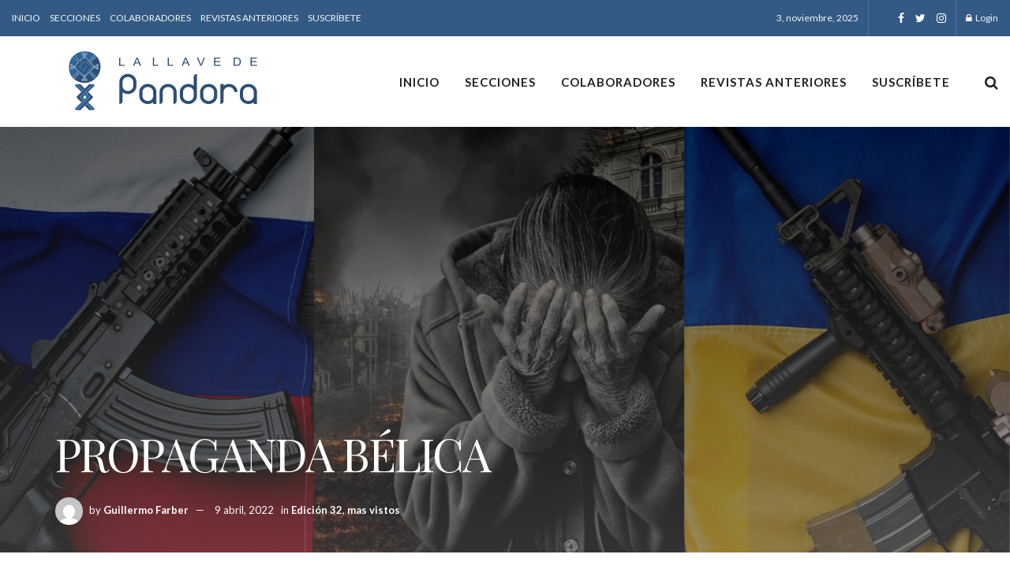

--- FILE ---
content_type: text/css
request_url: https://lallavedepandora.com/wp-content/themes/jnews/data/import/fashion-blog/scheme.css?ver=10.6
body_size: 426
content:
/* Menu */
.jeg_main_menu > li > a {
	font-size: 12px;
	letter-spacing: 1px;
}
.jeg_menu li > ul li a {
	font-size: 11px;
	text-transform: uppercase;
}
.jeg_newsfeed .jeg_post_title {
	font-size: 15px;
}
.jeg_menu_style_2 > li > a:hover:before, .jeg_menu_style_2 > li.sfHover > a:before, .jeg_menu_style_2 > li.current-menu-item > a:before {
	width: 100%;
}

/* Block */
.jeg_block_heading_5 .jeg_block_title {
	font-size: 14px;
	text-transform: uppercase;
	letter-spacing: 1px;
}
.jeg_block_heading_3 {
	border-radius: 0;
}
.jeg_block_heading_3 h3 {
	font-size: 12px;
	text-transform: uppercase;
	letter-spacing: 1px;
}
.widget .jeg_block_heading_3 .jeg_block_title {
	float: none;
	text-align: center;
}
.jeg_post_category a {
	font-size: 11px;
}
.jeg_pl_lg_card .jeg_post_excerpt {
	margin-top: 12px;
}
.jeg_pl_lg_9 .jeg_post_title {
	margin-left: auto;
	margin-right: auto;
	max-width: 80%;
}
.jeg_pl_lg_card .jeg_post_title,
.jeg_pl_md_1 .jeg_post_title,
.popularpost_item:first-child .jeg_post_title,
.jeg_pl_sm .jeg_post_title {
	font-weight: normal;
}
.jeg_pl_md_1 .jeg_post_title {
	font-size: 18px;
}

/* Blocklink */
.jeg_blocklink .jeg_block_content h3 {
	color: #252627;
	font-weight: normal;
	font-family: 'Playfair Display', 'Lora', serif;
}

/* Post */
.entry-header .jeg_post_title {
	font-weight: normal;
}
.jeg_share_button a, .sidefeed_loadmore .btn, .jscroll-to-top > a {
	border-radius: 0;
}
.jeg_pagenav_1.jeg_aligncenter:not(.no_pageinfo) .page_info,
.jeg_pagenav_2.jeg_aligncenter:not(.no_pageinfo) .page_info {
	font-size: 11px;
	margin-bottom: 10px;
	color: #a0a0a0;
}
.jeg_pagination .page_nav {
	font-size: 11px;
	text-transform: uppercase;
	letter-spacing: 1px;
}

/** Widget **/
.popularpost_item .jeg_post_title {
	font-size: 15px;
	line-height: 1.5;
}
.popularpost_item:first-child .jeg_post_title {
	font-size: 20px;
	line-height: 1.3;
}
.popularpost_item .jeg_post_title a:before {
	font-size: 22px;
	line-height: 20px;
}
.jeg_pl_lg_2 .jeg_post_title, .jeg_pl_lg_3 .jeg_post_title {
	font-weight: normal;
	font-size: 26px;
	line-height: 1.3;
}
.widget_search.jeg_search_wrapper .jeg_search_button, .mc4wp-form input[type="submit"] {
	color: #fff;
	background: #252627;
}

/* Mailchimp 4 WP */
.widget .mc4wp-form, .jeg_sidebar .mc4wp-form {
	background: #f9f9f9;
	padding: 30px;
}
.widget .mc4wp-form .jeg_mc4wp_heading {
	margin-bottom: 1em;
}
.jeg_inline_subscribeform .mc4wp-form-fields p {
	color: #8E8F8F;
}

@media (max-width: 1200px) {
	.jeg_pl_lg_2 .jeg_post_title, .jeg_pl_lg_3 .jeg_post_title {
		font-size: 20px;
	}
}
@media only screen and (max-width: 1024px) {
}
@media only screen and (max-width : 767px) {
}
@media only screen and (max-width : 667px) {
	.jeg_pl_lg_2 .jeg_post_title, .jeg_pl_lg_3 .jeg_post_title {
		font-size: 19px;
	}
}
@media only screen and (max-width : 568px) {
	.jeg_pl_lg_2 .jeg_post_title, .jeg_pl_lg_3 .jeg_post_title {
		font-size: 17px;
	}
}
@media only screen and (max-width : 480px) {
	.jeg_pl_lg_2 .jeg_post_title, .jeg_pl_lg_3 .jeg_post_title {
		font-size: 15px;
	}
}